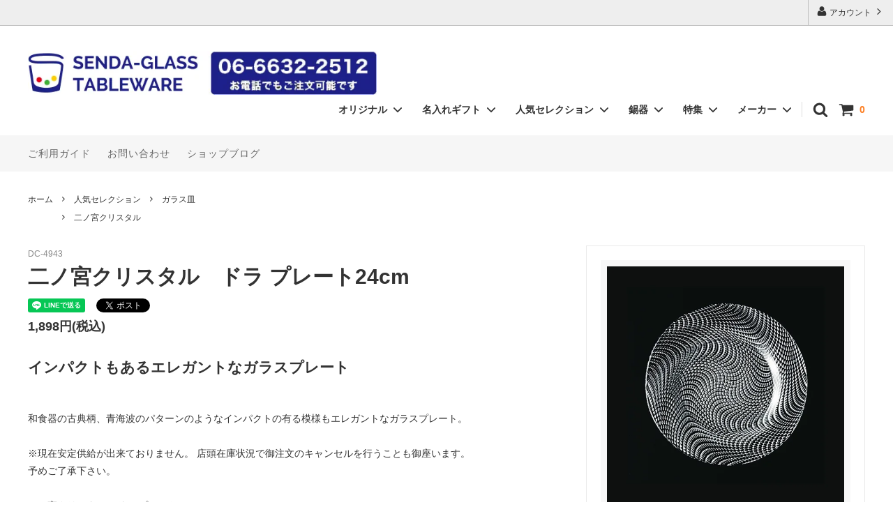

--- FILE ---
content_type: text/html; charset=EUC-JP
request_url: https://www.senda-irodori.com/?pid=167765160
body_size: 18928
content:
<!DOCTYPE html PUBLIC "-//W3C//DTD XHTML 1.0 Transitional//EN" "http://www.w3.org/TR/xhtml1/DTD/xhtml1-transitional.dtd">
<html xmlns:og="http://ogp.me/ns#" xmlns:fb="http://www.facebook.com/2008/fbml" xmlns:mixi="http://mixi-platform.com/ns#" xmlns="http://www.w3.org/1999/xhtml" xml:lang="ja" lang="ja" dir="ltr">
<head>
<meta http-equiv="content-type" content="text/html; charset=euc-jp" />
<meta http-equiv="X-UA-Compatible" content="IE=edge,chrome=1" />
<title>二ノ宮クリスタル　ドラ プレート24cm</title>
<meta name="Keywords" content="二ノ宮クリスタル,ドラ,プレート,24cm,モダン,ガラスプレート,デザート,パスタ,前菜" />
<meta name="Description" content="二ノ宮クリスタル　ドラ プレート24cm" />
<meta name="Author" content="" />
<meta name="Copyright" content="千田硝子食器株式会社" />
<meta http-equiv="content-style-type" content="text/css" />
<meta http-equiv="content-script-type" content="text/javascript" />
<link rel="stylesheet" href="https://img11.shop-pro.jp/PA01059/262/css/26/index.css?cmsp_timestamp=20250926170012" type="text/css" />
<link rel="stylesheet" href="https://img11.shop-pro.jp/PA01059/262/css/26/product.css?cmsp_timestamp=20250926170012" type="text/css" />

<link rel="alternate" type="application/rss+xml" title="rss" href="https://www.senda-irodori.com/?mode=rss" />
<link rel="alternate" media="handheld" type="text/html" href="https://www.senda-irodori.com/?prid=167765160" />
<link rel="shortcut icon" href="https://img11.shop-pro.jp/PA01059/262/favicon.ico?cmsp_timestamp=20240522140925" />
<script type="text/javascript" src="//ajax.googleapis.com/ajax/libs/jquery/1.11.0/jquery.min.js" ></script>
<meta property="og:title" content="二ノ宮クリスタル　ドラ プレート24cm" />
<meta property="og:description" content="二ノ宮クリスタル　ドラ プレート24cm" />
<meta property="og:url" content="https://www.senda-irodori.com?pid=167765160" />
<meta property="og:site_name" content="グラス・バーグッズなら道具屋筋商店街の千田硝子食器株式会社｜大阪・なんば" />
<meta property="og:image" content="https://img11.shop-pro.jp/PA01059/262/product/167765160.jpg?cmsp_timestamp=20220417165059"/>
<meta property="og:type" content="product" />
<meta property="product:price:amount" content="1898" />
<meta property="product:price:currency" content="JPY" />
<meta property="product:product_link" content="https://www.senda-irodori.com?pid=167765160" />
<!-- Google Tag Manager -->
<script>(function(w,d,s,l,i){w[l]=w[l]||[];w[l].push({'gtm.start':
new Date().getTime(),event:'gtm.js'});var f=d.getElementsByTagName(s)[0],
j=d.createElement(s),dl=l!='dataLayer'?'&l='+l:'';j.async=true;j.src=
'https://www.googletagmanager.com/gtm.js?id='+i+dl;f.parentNode.insertBefore(j,f);
})(window,document,'script','dataLayer','GTM-K7XV9Z8');</script>
<!-- End Google Tag Manager -->
<meta name="p:domain_verify" content="021e703d2be3e1782bbece3dcecebde3">
<meta name="facebook-domain-verification" content="7vyq68qh05hm74v33o3tz4u1gfytqn" />
<meta name="google-site-verification" content="87svgyDsFXtkVxvtustceckDYByQ75GQJwO_jtxvlfM" />
<meta name="google-site-verification" content="6bpbJEURdF0l7FgIjktRMFbJR3FYJHFARjFB_7MqHA4" />
<script>
  var Colorme = {"page":"product","shop":{"account_id":"PA01059262","title":"\u30b0\u30e9\u30b9\u30fb\u30d0\u30fc\u30b0\u30c3\u30ba\u306a\u3089\u9053\u5177\u5c4b\u7b4b\u5546\u5e97\u8857\u306e\u5343\u7530\u785d\u5b50\u98df\u5668\u682a\u5f0f\u4f1a\u793e\uff5c\u5927\u962a\u30fb\u306a\u3093\u3070"},"basket":{"total_price":0,"items":[]},"customer":{"id":null},"inventory_control":"none","product":{"shop_uid":"PA01059262","id":167765160,"name":"\u4e8c\u30ce\u5bae\u30af\u30ea\u30b9\u30bf\u30eb\u3000\u30c9\u30e9 \u30d7\u30ec\u30fc\u30c824cm","model_number":"DC-4943","stock_num":null,"sales_price":1898,"sales_price_including_tax":1898,"variants":[],"category":{"id_big":2673834,"id_small":10},"groups":[{"id":1764930}],"members_price":1650,"members_price_including_tax":1650}};

  (function() {
    function insertScriptTags() {
      var scriptTagDetails = [{"src":"https:\/\/free-shipping-notifier-assets.colorme.app\/shop.js","integrity":null}];
      var entry = document.getElementsByTagName('script')[0];

      scriptTagDetails.forEach(function(tagDetail) {
        var script = document.createElement('script');

        script.type = 'text/javascript';
        script.src = tagDetail.src;
        script.async = true;

        if( tagDetail.integrity ) {
          script.integrity = tagDetail.integrity;
          script.setAttribute('crossorigin', 'anonymous');
        }

        entry.parentNode.insertBefore(script, entry);
      })
    }

    window.addEventListener('load', insertScriptTags, false);
  })();
</script><script>
  var Colorme = {"page":"product","shop":{"account_id":"PA01059262","title":"\u30b0\u30e9\u30b9\u30fb\u30d0\u30fc\u30b0\u30c3\u30ba\u306a\u3089\u9053\u5177\u5c4b\u7b4b\u5546\u5e97\u8857\u306e\u5343\u7530\u785d\u5b50\u98df\u5668\u682a\u5f0f\u4f1a\u793e\uff5c\u5927\u962a\u30fb\u306a\u3093\u3070"},"basket":{"total_price":0,"items":[]},"customer":{"id":null},"inventory_control":"none","product":{"shop_uid":"PA01059262","id":167765160,"name":"\u4e8c\u30ce\u5bae\u30af\u30ea\u30b9\u30bf\u30eb\u3000\u30c9\u30e9 \u30d7\u30ec\u30fc\u30c824cm","model_number":"DC-4943","stock_num":null,"sales_price":1898,"sales_price_including_tax":1898,"variants":[],"category":{"id_big":2673834,"id_small":10},"groups":[{"id":1764930}],"members_price":1650,"members_price_including_tax":1650}};

  (function() {
    function insertFastScriptTags() {
      var scriptTagDetails = [{"src":"https:\/\/custom-options-assets.colorme.app\/custom-options-es5.js","integrity":null}];
      var entry = document.getElementsByTagName('script')[0];

      scriptTagDetails.forEach(function(tagDetail) {
        var script = document.createElement('script');

        script.type = 'text/javascript';
        script.src = tagDetail.src;
        script.async = true;

        if( tagDetail.integrity ) {
          script.integrity = tagDetail.integrity;
          script.setAttribute('crossorigin', 'anonymous');
        }

        entry.parentNode.insertBefore(script, entry);
      })
    }

    window.addEventListener('DOMContentLoaded', insertFastScriptTags, false);
  })();
</script>
<script async src="https://zen.one/analytics.js"></script>
</head>
<body>
<meta name="colorme-acc-payload" content="?st=1&pt=10029&ut=167765160&at=PA01059262&v=20260126011022&re=&cn=9421a0e8dbd1770a7423fdd0fe63a92b" width="1" height="1" alt="" /><script>!function(){"use strict";Array.prototype.slice.call(document.getElementsByTagName("script")).filter((function(t){return t.src&&t.src.match(new RegExp("dist/acc-track.js$"))})).forEach((function(t){return document.body.removeChild(t)})),function t(c){var r=arguments.length>1&&void 0!==arguments[1]?arguments[1]:0;if(!(r>=c.length)){var e=document.createElement("script");e.onerror=function(){return t(c,r+1)},e.src="https://"+c[r]+"/dist/acc-track.js?rev=3",document.body.appendChild(e)}}(["acclog001.shop-pro.jp","acclog002.shop-pro.jp"])}();</script>



<noscript><iframe src="https://www.googletagmanager.com/ns.html?id=GTM-K7XV9Z8"
height="0" width="0" style="display:none;visibility:hidden"></iframe></noscript>


<script>
  // headタグの中にviewportのmetaタグを入れる
  (function () {
    var viewport = document.createElement('meta');
    viewport.setAttribute('name', 'viewport');
    viewport.setAttribute('content', 'width=device-width, initial-scale=1.0, maximum-scale=1.0, user-scalable=no');
    document.getElementsByTagName('head')[0].appendChild(viewport);
  }());
</script>

<div class="cart_in_modal__bg show_while_cart_in_connecting spinner" style="display: none;"></div>
<link href="https://fonts.googleapis.com/css?family=Montserrat:400,600" rel="stylesheet">
<input type="checkbox" class="state-drawer-nav" id="view-drawer-nav">
<input type="checkbox" class="state-search-form" id="view-search-form">
<label for="view-search-form" aria-label="検索フォームを閉じる" class="close-search-form c-overlay">
  <svg class="c-overlay__icon" role="img" aria-hidden="true"><use xlink:href="#close"></use></svg>
</label>
<label for="view-drawer-nav" aria-label="メニューを閉じる" class="close-drawer-nav c-overlay">
  <svg class="c-overlay__icon" role="img" aria-hidden="true"><use xlink:href="#close"></use></svg>
</label>

<div id="pagetop" class="p-body" ontouchstart="">
  <div class="p-header">
    <div class="js-fix-height"></div>
    <div id="js-fixed-header" class="p-fixed-header">
      <div class="p-header__bar">
        <ul class="p-header__user-nav">
                    <li>
            <a href="https://www.senda-irodori.com/?mode=myaccount">
              <svg role="img" aria-hidden="true"><use xlink:href="#user"></use></svg>
              アカウント
              <svg role="img" aria-hidden="true"><use xlink:href="#angle-right"></use></svg>
            </a>
          </li>
        </ul>
        
      </div>
      <div class="p-global-header">
        <div class="p-layout-container">
          <a href="./" class="p-global-header__logo p-global-header__logo--image js-header-logo">
            <img src="https://img11.shop-pro.jp/PA01059/262/PA01059262.jpg?cmsp_timestamp=20240522140925" alt="グラス・バーグッズなら道具屋筋商店街の千田硝子食器株式会社｜大阪・なんば" />
          </a>
          <a href="./" class="p-global-header__home">
            <svg class="p-global-header__icon" role="img" aria-hidden="true"><use xlink:href="#home"></use></svg>
            ホーム
          </a>
          <div class="p-global-nav">
                        <a href="https://www.senda-irodori.com/cart/proxy/basket?shop_id=PA01059262&shop_domain=senda-irodori.com" class="p-global-header__cart">
              <span class="p-global-header__cart-icon">
                <svg class="p-global-header__icon" role="img" aria-hidden="true" aria-label="カート"><use xlink:href="#shopping-cart"></use></svg>
              </span>
              <span class="p-global-header__cart-count">
                0
              </span>
            </a>
                        <label for="view-search-form" class="p-global-header__search open-search-form">
              <svg class="p-global-header__icon" role="img" aria-hidden="true"><use xlink:href="#search"></use></svg>
            </label>
						
				
<div class="header_nav_category_box">		
 <dl class="p-global-nav__unit js-global-nav-list">
	<dt class="p-global-nav__heading">
			オリジナル
		<svg class="p-global-header__icon" role="img" aria-hidden="true"><use xlink:href="#angle-down"></use></svg>
	</dt>
	<dd class="p-global-nav__body">
		<div class="p-global-nav__body-inner">
			<ul class="p-global-nav__list">
					<li><a href="https://www.senda-irodori.com/?mode=cate&cbid=2675360&csid=0">冷香</a></li>
					<li><a href="https://www.senda-irodori.com/?mode=cate&cbid=2817640&csid=0">環 -tamaki-</a></li>
					<li><a href="https://www.senda-irodori.com/?mode=cate&cbid=2947266&csid=0">月食 -gesshoku-</a></li>
					<li><a href="https://www.senda-irodori.com/?mode=cate&cbid=2573155&csid=0">福結</a></li>
					<li><a href="https://www.senda-irodori.com/?mode=cate&cbid=2424241&csid=0">千彩</a></li>
					<li><a href="https://www.senda-irodori.com/?mode=cate&cbid=2673834&csid=12">堺孝行コラボ包丁</a></li>
			</ul>
		</div>
	</dd>
</dl>

	<dl class="p-global-nav__unit js-global-nav-list">
		<dt class="p-global-nav__heading">
			名入れギフト
			<svg class="p-global-header__icon" role="img" aria-hidden="true"><use xlink:href="#angle-down"></use></svg>
		</dt>
		
		<dd class="p-global-nav__body">
			<div class="p-global-nav__body-inner">
				<ul class="p-global-nav__list">
											<li><a href="https://www.senda-irodori.com/?mode=cate&cbid=2612520&csid=1">《名入れ》ステンレスタンブラー</a></li>
					  						<li><a href="https://www.senda-irodori.com/?mode=cate&cbid=2612520&csid=8">《名入れ》錫器</a></li>
					  						<li><a href="https://www.senda-irodori.com/?mode=cate&cbid=2612520&csid=2">《名入れ》切子</a></li>
					  						<li><a href="https://www.senda-irodori.com/?mode=cate&cbid=2612520&csid=9">《名入れギフト》各種グラス</a></li>
					  				</ul>
			</div>
		</dd>
	</dl>
	<dl class="p-global-nav__unit js-global-nav-list">
		<dt class="p-global-nav__heading">
			人気セレクション
			<svg class="p-global-header__icon" role="img" aria-hidden="true"><use xlink:href="#angle-down"></use></svg>
		</dt>
		
		<dd class="p-global-nav__body">
			<div class="p-global-nav__body-inner">
				<ul class="p-global-nav__list">
											<li><a href="https://www.senda-irodori.com/?mode=cate&cbid=2673834&csid=10">ガラス皿</a></li>
					  						<li><a href="https://www.senda-irodori.com/?mode=cate&cbid=2673834&csid=1">皿</a></li>
					  						<li><a href="https://www.senda-irodori.com/?mode=cate&cbid=2673834&csid=13">小皿・小鉢</a></li>
					  						<li><a href="https://www.senda-irodori.com/?mode=cate&cbid=2673834&csid=2">タンブラー</a></li>
					  						<li><a href="https://www.senda-irodori.com/?mode=cate&cbid=2673834&csid=8">ビアグラス</a></li>
					  						<li><a href="https://www.senda-irodori.com/?mode=cate&cbid=2673834&csid=7">ロックグラス</a></li>
					  						<li><a href="https://www.senda-irodori.com/?mode=cate&cbid=2673834&csid=6">ワイングラス</a></li>
					  						<li><a href="https://www.senda-irodori.com/?mode=cate&cbid=2673834&csid=11">切子</a></li>
					  						<li><a href="https://www.senda-irodori.com/?mode=cate&cbid=2673834&csid=4">酒器</a></li>
					  						<li><a href="https://www.senda-irodori.com/?mode=cate&cbid=2673834&csid=12">包丁</a></li>
					  						<li><a href="https://www.senda-irodori.com/?mode=cate&cbid=2673834&csid=5">バーグッズ</a></li>
					  						<li><a href="https://www.senda-irodori.com/?mode=cate&cbid=2673834&csid=9">ランチョンマット</a></li>
					  				</ul>
			</div>
		</dd>
	</dl>
	<dl class="p-global-nav__unit js-global-nav-list">
		<dt class="p-global-nav__heading">
			錫器
			<svg class="p-global-header__icon" role="img" aria-hidden="true"><use xlink:href="#angle-down"></use></svg>
		</dt>
		
		<dd class="p-global-nav__body">
			<div class="p-global-nav__body-inner">
				<ul class="p-global-nav__list">
											<li><a href="https://www.senda-irodori.com/?mode=cate&cbid=1800490&csid=1">タンブラー・ビアジョッキ（錫）</a></li>
					  						<li><a href="https://www.senda-irodori.com/?mode=cate&cbid=1800490&csid=5">千呂利・徳利・タンポ（錫）</a></li>
					  						<li><a href="https://www.senda-irodori.com/?mode=cate&cbid=1800490&csid=2">盃・猪口（錫）</a></li>
					  						<li><a href="https://www.senda-irodori.com/?mode=cate&cbid=1800490&csid=3">酒器セット（錫）</a></li>
					  						<li><a href="https://www.senda-irodori.com/?mode=cate&cbid=1800490&csid=4">茶壺・茶筒（錫）</a></li>
					  						<li><a href="https://www.senda-irodori.com/?mode=cate&cbid=1800490&csid=7">花瓶（錫）</a></li>
					  				</ul>
			</div>
		</dd>
	</dl>
						
<dl class="p-global-nav__unit js-global-nav-list">
	<dt class="p-global-nav__heading">
			特集
		<svg class="p-global-header__icon" role="img" aria-hidden="true"><use xlink:href="#angle-down"></use></svg>
	</dt>

	<dd class="p-global-nav__body">
		<div class="p-global-nav__body-inner">
			<ul class="p-global-nav__list">
					<li><a href="https://senda-glass.com/category/%e9%a3%b2%e9%a3%9f%e5%ba%97%e3%81%95%e3%82%93%e5%bf%9c%e6%8f%b4%ef%bc%81/" target="_blank">飲食店さん応援企画</a></li>
			</ul>
		</div>
	</dd>
</dl>

	<dl class="p-global-nav__unit js-global-nav-list">
		<dt class="p-global-nav__heading">
			メーカー
			<svg class="p-global-header__icon" role="img" aria-hidden="true"><use xlink:href="#angle-down"></use></svg>
		</dt>
		<dd class="p-global-nav__body">
			<div class="p-global-nav__body-inner">
				<ul class="p-global-nav__list">
											<li>
							<a href="https://www.senda-irodori.com/?mode=grp&gid=1764889">アデリア</a>
						</li>
											<li>
							<a href="https://www.senda-irodori.com/?mode=grp&gid=1738818">大阪錫器</a>
						</li>
											<li>
							<a href="https://www.senda-irodori.com/?mode=grp&gid=1738817">東洋佐々木ガラス</a>
						</li>
											<li>
							<a href="https://www.senda-irodori.com/?mode=grp&gid=1764930">二ノ宮クリスタル</a>
						</li>
											<li>
							<a href="https://www.senda-irodori.com/?mode=grp&gid=1764932">木村硝子店</a>
						</li>
											<li>
							<a href="https://www.senda-irodori.com/?mode=grp&gid=1738819">カネスズ</a>
						</li>
											<li>
							<a href="https://www.senda-irodori.com/?mode=grp&gid=1764909">光洋陶器（KOYO）</a>
						</li>
											<li>
							<a href="https://www.senda-irodori.com/?mode=grp&gid=2473408">日比野陶器（HIBINO）</a>
						</li>
											<li>
							<a href="https://www.senda-irodori.com/?mode=grp&gid=2838701">ミヤザキ食器</a>
						</li>
											<li>
							<a href="https://www.senda-irodori.com/?mode=grp&gid=2041818">カガミクリスタル</a>
						</li>
											<li>
							<a href="https://www.senda-irodori.com/?mode=grp&gid=1764911">シュピゲラウ</a>
						</li>
											<li>
							<a href="https://www.senda-irodori.com/?mode=grp&gid=1764912">ショット・ツヴィーゼル</a>
						</li>
											<li>
							<a href="https://www.senda-irodori.com/?mode=grp&gid=1764915">ナルミ</a>
						</li>
											<li>
							<a href="https://www.senda-irodori.com/?mode=grp&gid=1764916">ニッコー</a>
						</li>
											<li>
							<a href="https://www.senda-irodori.com/?mode=grp&gid=1764918">ノリタケ</a>
						</li>
											<li>
							<a href="https://www.senda-irodori.com/?mode=grp&gid=1764919">ハリオ</a>
						</li>
											<li>
							<a href="https://www.senda-irodori.com/?mode=grp&gid=1764907">カリタ</a>
						</li>
											<li>
							<a href="https://www.senda-irodori.com/?mode=grp&gid=1764925">ユキワ</a>
						</li>
											<li>
							<a href="https://www.senda-irodori.com/?mode=grp&gid=2939362">カンダ</a>
						</li>
											<li>
							<a href="https://www.senda-irodori.com/?mode=grp&gid=2717853">トーダイ</a>
						</li>
											<li>
							<a href="https://www.senda-irodori.com/?mode=grp&gid=1764927">吉谷硝子</a>
						</li>
									</ul>
			</div>
		</dd>
	</dl>
	
</div>
	

						
						
						
                      </div>
        </div>

      </div>
    </div>
    <div class="p-sub-header">
      <div class="p-layout-container">
        <ul class="p-sub-header__content-nav">
          <li>
            <a href="https://www.senda-irodori.com/?mode=sk">ご利用ガイド</a>
          </li>
          <li>
            <a href="https://senda-glass.shop-pro.jp/customer/inquiries/new">
              お問い合わせ
            </a>
          </li>
                    <li>
            <a href="https://senda-glass.com/2020/">ショップブログ</a>
          </li>
                 
        </ul>
              </div>

    </div>
  </div>
  <div id="js-sp-header" class="sp-global-header">
    <label for="view-drawer-nav" class="sp-global-header__unit open-drawer-nav">
      <svg class="p-global-header__icon" role="img" aria-hidden="true"><use xlink:href="#bars"></use></svg>
      メニュー
    </label>
    <label for="view-search-form" class="sp-global-header__unit open-search-form">
      <svg class="p-global-header__icon" role="img" aria-hidden="true"><use xlink:href="#search"></use></svg>
      検索
    </label>
        <a href="https://www.senda-irodori.com/cart/proxy/basket?shop_id=PA01059262&shop_domain=senda-irodori.com" class="sp-global-header__unit">
      <span class="p-global-header__cart-icon">
        <svg class="p-global-header__icon" role="img" aria-hidden="true"><use xlink:href="#shopping-cart"></use></svg>
      </span>
      カート
    </a>
      </div>

  <div class="p-drawer-nav">
    <ul class="p-drawer__list">
      <li>
        <label for="view-drawer-nav" aria-label="メニューを閉じる" class="c-sp-list c-sp-list--close-menu">
          <span class="c-sp-list__value">
            メニューを閉じる
          </span>
        </label>
      </li>
      <li>
        <a href="./" class="c-sp-list">
          <span class="c-sp-list__mark">
            <svg class="c-sp-list__icon" role="img" aria-hidden="true"><use xlink:href="#home"></use></svg>
          </span>
          <span class="c-sp-list__value">
            ホーム
          </span>
          <span class="c-sp-list__nav-icon">
            <svg class="c-sp-list__icon" role="img" aria-hidden="true"><use xlink:href="#angle-right"></use></svg>
          </span>
        </a>
      </li>
    </ul>
    <div class="p-drawer__heading">
      ユーザー
    </div>
    <ul class="p-drawer__list">
            <li>
        <a href="https://www.senda-irodori.com/?mode=myaccount" class="c-sp-list">
          <span class="c-sp-list__value">
            アカウント
          </span>
          <span class="c-sp-list__nav-icon">
            <svg class="c-sp-list__icon" role="img" aria-hidden="true"><use xlink:href="#angle-right"></use></svg>
          </span>
        </a>
      </li>
    </ul>
        <div class="p-drawer__heading">
      絞り込む
    </div>
    		
		
		
		
		<dl class="p-drawer__list">
	<dt class="c-sp-list js-drawer-pulldown">
		<span class="c-sp-list__value">
			オリジナル
		</span>
		<span class="c-sp-list__nav-icon">
			<svg class="c-sp-list__icon--pulldown" role="img" aria-hidden="true"><use xlink:href="#angle-down"></use></svg>
		</span>
	</dt>

	<dd class="p-drawer__pulldown">
		<ul class="p-drawer__list">
				<li>
					<a href="https://www.senda-irodori.com/?mode=cate&cbid=2675360&csid=0"  class="c-sp-list">
						<span class="c-sp-list__value">冷香</span>
						<span class="c-sp-list__nav-icon"><svg class="c-sp-list__icon" role="img" aria-hidden="true"><use xlink:href="#angle-right"></use></svg></span>
					</a>
				</li>
			<li>
					<a href="https://www.senda-irodori.com/?mode=cate&cbid=2817640&csid=0"  class="c-sp-list">
						<span class="c-sp-list__value">環 -tamaki-</span>
						<span class="c-sp-list__nav-icon"><svg class="c-sp-list__icon" role="img" aria-hidden="true"><use xlink:href="#angle-right"></use></svg></span>
					</a>
				</li>
				<li>
					<a href="https://www.senda-irodori.com/?mode=cate&cbid=2947266&csid=0"  class="c-sp-list">
						<span class="c-sp-list__value">月食 -gesshoku-</span>
						<span class="c-sp-list__nav-icon"><svg class="c-sp-list__icon" role="img" aria-hidden="true"><use xlink:href="#angle-right"></use></svg></span>
					</a>
				</li>
				<li>
					<a href="https://www.senda-irodori.com/?mode=cate&cbid=2573155&csid=0"  class="c-sp-list">
						<span class="c-sp-list__value">福結</span>
						<span class="c-sp-list__nav-icon"><svg class="c-sp-list__icon" role="img" aria-hidden="true"><use xlink:href="#angle-right"></use></svg></span>
					</a>
				</li>
				<li>
					<a href="https://www.senda-irodori.com/?mode=cate&cbid=2424241&csid=0"  class="c-sp-list">
						<span class="c-sp-list__value">千彩</span>
						<span class="c-sp-list__nav-icon"><svg class="c-sp-list__icon" role="img" aria-hidden="true"><use xlink:href="#angle-right"></use></svg></span>
					</a>
				</li>
				<li>
					<a href="https://www.senda-irodori.com/?mode=cate&cbid=2673834&csid=12"  class="c-sp-list">
						<span class="c-sp-list__value">堺孝行コラボ包丁</span>
						<span class="c-sp-list__nav-icon"><svg class="c-sp-list__icon" role="img" aria-hidden="true"><use xlink:href="#angle-right"></use></svg></span>
					</a>
				</li>
		</ul>
	</dd>
</dl>
	<dl class="p-drawer__list">
		<dt class="c-sp-list js-drawer-pulldown">
			<span class="c-sp-list__value">名入れギフト</span>
			<span class="c-sp-list__nav-icon"><svg class="c-sp-list__icon--pulldown" role="img" aria-hidden="true"><use xlink:href="#angle-down"></use></svg></span>
		</dt>
		
		<dd class="p-drawer__pulldown">
			<ul class="p-drawer__list">
									<li>
						<a href="https://www.senda-irodori.com/?mode=cate&cbid=2612520&csid=1"  class="c-sp-list">
							<span class="c-sp-list__value">《名入れ》ステンレスタンブラー</span>
							<span class="c-sp-list__nav-icon"><svg class="c-sp-list__icon" role="img" aria-hidden="true"><use xlink:href="#angle-right"></use></svg></span>
						</a>
					</li>
				  					<li>
						<a href="https://www.senda-irodori.com/?mode=cate&cbid=2612520&csid=8"  class="c-sp-list">
							<span class="c-sp-list__value">《名入れ》錫器</span>
							<span class="c-sp-list__nav-icon"><svg class="c-sp-list__icon" role="img" aria-hidden="true"><use xlink:href="#angle-right"></use></svg></span>
						</a>
					</li>
				  					<li>
						<a href="https://www.senda-irodori.com/?mode=cate&cbid=2612520&csid=2"  class="c-sp-list">
							<span class="c-sp-list__value">《名入れ》切子</span>
							<span class="c-sp-list__nav-icon"><svg class="c-sp-list__icon" role="img" aria-hidden="true"><use xlink:href="#angle-right"></use></svg></span>
						</a>
					</li>
				  					<li>
						<a href="https://www.senda-irodori.com/?mode=cate&cbid=2612520&csid=9"  class="c-sp-list">
							<span class="c-sp-list__value">《名入れギフト》各種グラス</span>
							<span class="c-sp-list__nav-icon"><svg class="c-sp-list__icon" role="img" aria-hidden="true"><use xlink:href="#angle-right"></use></svg></span>
						</a>
					</li>
				  			</ul>
		</dd>
	</dl>
	<dl class="p-drawer__list">
		<dt class="c-sp-list js-drawer-pulldown">
			<span class="c-sp-list__value">人気セレクション</span>
			<span class="c-sp-list__nav-icon"><svg class="c-sp-list__icon--pulldown" role="img" aria-hidden="true"><use xlink:href="#angle-down"></use></svg></span>
		</dt>
		
		<dd class="p-drawer__pulldown">
			<ul class="p-drawer__list">
									<li>
						<a href="https://www.senda-irodori.com/?mode=cate&cbid=2673834&csid=10"  class="c-sp-list">
							<span class="c-sp-list__value">ガラス皿</span>
							<span class="c-sp-list__nav-icon"><svg class="c-sp-list__icon" role="img" aria-hidden="true"><use xlink:href="#angle-right"></use></svg></span>
						</a>
					</li>
				  					<li>
						<a href="https://www.senda-irodori.com/?mode=cate&cbid=2673834&csid=1"  class="c-sp-list">
							<span class="c-sp-list__value">皿</span>
							<span class="c-sp-list__nav-icon"><svg class="c-sp-list__icon" role="img" aria-hidden="true"><use xlink:href="#angle-right"></use></svg></span>
						</a>
					</li>
				  					<li>
						<a href="https://www.senda-irodori.com/?mode=cate&cbid=2673834&csid=13"  class="c-sp-list">
							<span class="c-sp-list__value">小皿・小鉢</span>
							<span class="c-sp-list__nav-icon"><svg class="c-sp-list__icon" role="img" aria-hidden="true"><use xlink:href="#angle-right"></use></svg></span>
						</a>
					</li>
				  					<li>
						<a href="https://www.senda-irodori.com/?mode=cate&cbid=2673834&csid=2"  class="c-sp-list">
							<span class="c-sp-list__value">タンブラー</span>
							<span class="c-sp-list__nav-icon"><svg class="c-sp-list__icon" role="img" aria-hidden="true"><use xlink:href="#angle-right"></use></svg></span>
						</a>
					</li>
				  					<li>
						<a href="https://www.senda-irodori.com/?mode=cate&cbid=2673834&csid=8"  class="c-sp-list">
							<span class="c-sp-list__value">ビアグラス</span>
							<span class="c-sp-list__nav-icon"><svg class="c-sp-list__icon" role="img" aria-hidden="true"><use xlink:href="#angle-right"></use></svg></span>
						</a>
					</li>
				  					<li>
						<a href="https://www.senda-irodori.com/?mode=cate&cbid=2673834&csid=7"  class="c-sp-list">
							<span class="c-sp-list__value">ロックグラス</span>
							<span class="c-sp-list__nav-icon"><svg class="c-sp-list__icon" role="img" aria-hidden="true"><use xlink:href="#angle-right"></use></svg></span>
						</a>
					</li>
				  					<li>
						<a href="https://www.senda-irodori.com/?mode=cate&cbid=2673834&csid=6"  class="c-sp-list">
							<span class="c-sp-list__value">ワイングラス</span>
							<span class="c-sp-list__nav-icon"><svg class="c-sp-list__icon" role="img" aria-hidden="true"><use xlink:href="#angle-right"></use></svg></span>
						</a>
					</li>
				  					<li>
						<a href="https://www.senda-irodori.com/?mode=cate&cbid=2673834&csid=11"  class="c-sp-list">
							<span class="c-sp-list__value">切子</span>
							<span class="c-sp-list__nav-icon"><svg class="c-sp-list__icon" role="img" aria-hidden="true"><use xlink:href="#angle-right"></use></svg></span>
						</a>
					</li>
				  					<li>
						<a href="https://www.senda-irodori.com/?mode=cate&cbid=2673834&csid=4"  class="c-sp-list">
							<span class="c-sp-list__value">酒器</span>
							<span class="c-sp-list__nav-icon"><svg class="c-sp-list__icon" role="img" aria-hidden="true"><use xlink:href="#angle-right"></use></svg></span>
						</a>
					</li>
				  					<li>
						<a href="https://www.senda-irodori.com/?mode=cate&cbid=2673834&csid=12"  class="c-sp-list">
							<span class="c-sp-list__value">包丁</span>
							<span class="c-sp-list__nav-icon"><svg class="c-sp-list__icon" role="img" aria-hidden="true"><use xlink:href="#angle-right"></use></svg></span>
						</a>
					</li>
				  					<li>
						<a href="https://www.senda-irodori.com/?mode=cate&cbid=2673834&csid=5"  class="c-sp-list">
							<span class="c-sp-list__value">バーグッズ</span>
							<span class="c-sp-list__nav-icon"><svg class="c-sp-list__icon" role="img" aria-hidden="true"><use xlink:href="#angle-right"></use></svg></span>
						</a>
					</li>
				  					<li>
						<a href="https://www.senda-irodori.com/?mode=cate&cbid=2673834&csid=9"  class="c-sp-list">
							<span class="c-sp-list__value">ランチョンマット</span>
							<span class="c-sp-list__nav-icon"><svg class="c-sp-list__icon" role="img" aria-hidden="true"><use xlink:href="#angle-right"></use></svg></span>
						</a>
					</li>
				  			</ul>
		</dd>
	</dl>
	<dl class="p-drawer__list">
		<dt class="c-sp-list js-drawer-pulldown">
			<span class="c-sp-list__value">錫器</span>
			<span class="c-sp-list__nav-icon"><svg class="c-sp-list__icon--pulldown" role="img" aria-hidden="true"><use xlink:href="#angle-down"></use></svg></span>
		</dt>
		
		<dd class="p-drawer__pulldown">
			<ul class="p-drawer__list">
									<li>
						<a href="https://www.senda-irodori.com/?mode=cate&cbid=1800490&csid=1"  class="c-sp-list">
							<span class="c-sp-list__value">タンブラー・ビアジョッキ（錫）</span>
							<span class="c-sp-list__nav-icon"><svg class="c-sp-list__icon" role="img" aria-hidden="true"><use xlink:href="#angle-right"></use></svg></span>
						</a>
					</li>
				  					<li>
						<a href="https://www.senda-irodori.com/?mode=cate&cbid=1800490&csid=5"  class="c-sp-list">
							<span class="c-sp-list__value">千呂利・徳利・タンポ（錫）</span>
							<span class="c-sp-list__nav-icon"><svg class="c-sp-list__icon" role="img" aria-hidden="true"><use xlink:href="#angle-right"></use></svg></span>
						</a>
					</li>
				  					<li>
						<a href="https://www.senda-irodori.com/?mode=cate&cbid=1800490&csid=2"  class="c-sp-list">
							<span class="c-sp-list__value">盃・猪口（錫）</span>
							<span class="c-sp-list__nav-icon"><svg class="c-sp-list__icon" role="img" aria-hidden="true"><use xlink:href="#angle-right"></use></svg></span>
						</a>
					</li>
				  					<li>
						<a href="https://www.senda-irodori.com/?mode=cate&cbid=1800490&csid=3"  class="c-sp-list">
							<span class="c-sp-list__value">酒器セット（錫）</span>
							<span class="c-sp-list__nav-icon"><svg class="c-sp-list__icon" role="img" aria-hidden="true"><use xlink:href="#angle-right"></use></svg></span>
						</a>
					</li>
				  					<li>
						<a href="https://www.senda-irodori.com/?mode=cate&cbid=1800490&csid=4"  class="c-sp-list">
							<span class="c-sp-list__value">茶壺・茶筒（錫）</span>
							<span class="c-sp-list__nav-icon"><svg class="c-sp-list__icon" role="img" aria-hidden="true"><use xlink:href="#angle-right"></use></svg></span>
						</a>
					</li>
				  					<li>
						<a href="https://www.senda-irodori.com/?mode=cate&cbid=1800490&csid=7"  class="c-sp-list">
							<span class="c-sp-list__value">花瓶（錫）</span>
							<span class="c-sp-list__nav-icon"><svg class="c-sp-list__icon" role="img" aria-hidden="true"><use xlink:href="#angle-right"></use></svg></span>
						</a>
					</li>
				  			</ul>
		</dd>
	</dl>
<dl class="p-drawer__list">
	<dt class="c-sp-list js-drawer-pulldown">
		<span class="c-sp-list__value">特集</span>
		<span class="c-sp-list__nav-icon"><svg class="c-sp-list__icon--pulldown" role="img" aria-hidden="true"><use xlink:href="#angle-down"></use></svg></span>
	</dt>

	<dd class="p-drawer__pulldown">
		<ul class="p-drawer__list">
				<li>
					<a href="https://senda-glass.com/2020/"  class="c-sp-list" target="_blank">
						<span class="c-sp-list__value">飲食店さん応援企画</span>
						<span class="c-sp-list__nav-icon"><svg class="c-sp-list__icon" role="img" aria-hidden="true"><use xlink:href="#angle-right"></use></svg></span>
					</a>
				</li>
		</ul>
	</dd>
</dl>

		
		
		
        <dl class="p-drawer__list">
      <dt class="c-sp-list js-drawer-pulldown">
        <span class="c-sp-list__value">
          メーカー
        </span>
        <span class="c-sp-list__nav-icon">
          <svg class="c-sp-list__icon--pulldown" role="img" aria-hidden="true"><use xlink:href="#angle-down"></use></svg>
        </span>
      </dt>
      <dd class="p-drawer__pulldown">
        <ul class="p-drawer__list">
                    <li>
            <a href="https://www.senda-irodori.com/?mode=grp&gid=1764889" class="c-sp-list">
              <span class="c-sp-list__value">
                アデリア
              </span>
              <span class="c-sp-list__nav-icon">
                <svg class="c-sp-list__icon" role="img" aria-hidden="true"><use xlink:href="#angle-right"></use></svg>
              </span>
            </a>
          </li>
                    <li>
            <a href="https://www.senda-irodori.com/?mode=grp&gid=1738818" class="c-sp-list">
              <span class="c-sp-list__value">
                大阪錫器
              </span>
              <span class="c-sp-list__nav-icon">
                <svg class="c-sp-list__icon" role="img" aria-hidden="true"><use xlink:href="#angle-right"></use></svg>
              </span>
            </a>
          </li>
                    <li>
            <a href="https://www.senda-irodori.com/?mode=grp&gid=1738817" class="c-sp-list">
              <span class="c-sp-list__value">
                東洋佐々木ガラス
              </span>
              <span class="c-sp-list__nav-icon">
                <svg class="c-sp-list__icon" role="img" aria-hidden="true"><use xlink:href="#angle-right"></use></svg>
              </span>
            </a>
          </li>
                    <li>
            <a href="https://www.senda-irodori.com/?mode=grp&gid=1764930" class="c-sp-list">
              <span class="c-sp-list__value">
                二ノ宮クリスタル
              </span>
              <span class="c-sp-list__nav-icon">
                <svg class="c-sp-list__icon" role="img" aria-hidden="true"><use xlink:href="#angle-right"></use></svg>
              </span>
            </a>
          </li>
                    <li>
            <a href="https://www.senda-irodori.com/?mode=grp&gid=1764932" class="c-sp-list">
              <span class="c-sp-list__value">
                木村硝子店
              </span>
              <span class="c-sp-list__nav-icon">
                <svg class="c-sp-list__icon" role="img" aria-hidden="true"><use xlink:href="#angle-right"></use></svg>
              </span>
            </a>
          </li>
                    <li>
            <a href="https://www.senda-irodori.com/?mode=grp&gid=1738819" class="c-sp-list">
              <span class="c-sp-list__value">
                カネスズ
              </span>
              <span class="c-sp-list__nav-icon">
                <svg class="c-sp-list__icon" role="img" aria-hidden="true"><use xlink:href="#angle-right"></use></svg>
              </span>
            </a>
          </li>
                    <li>
            <a href="https://www.senda-irodori.com/?mode=grp&gid=1764909" class="c-sp-list">
              <span class="c-sp-list__value">
                光洋陶器（KOYO）
              </span>
              <span class="c-sp-list__nav-icon">
                <svg class="c-sp-list__icon" role="img" aria-hidden="true"><use xlink:href="#angle-right"></use></svg>
              </span>
            </a>
          </li>
                    <li>
            <a href="https://www.senda-irodori.com/?mode=grp&gid=2473408" class="c-sp-list">
              <span class="c-sp-list__value">
                日比野陶器（HIBINO）
              </span>
              <span class="c-sp-list__nav-icon">
                <svg class="c-sp-list__icon" role="img" aria-hidden="true"><use xlink:href="#angle-right"></use></svg>
              </span>
            </a>
          </li>
                    <li>
            <a href="https://www.senda-irodori.com/?mode=grp&gid=2838701" class="c-sp-list">
              <span class="c-sp-list__value">
                ミヤザキ食器
              </span>
              <span class="c-sp-list__nav-icon">
                <svg class="c-sp-list__icon" role="img" aria-hidden="true"><use xlink:href="#angle-right"></use></svg>
              </span>
            </a>
          </li>
                    <li>
            <a href="https://www.senda-irodori.com/?mode=grp&gid=2041818" class="c-sp-list">
              <span class="c-sp-list__value">
                カガミクリスタル
              </span>
              <span class="c-sp-list__nav-icon">
                <svg class="c-sp-list__icon" role="img" aria-hidden="true"><use xlink:href="#angle-right"></use></svg>
              </span>
            </a>
          </li>
                    <li>
            <a href="https://www.senda-irodori.com/?mode=grp&gid=1764911" class="c-sp-list">
              <span class="c-sp-list__value">
                シュピゲラウ
              </span>
              <span class="c-sp-list__nav-icon">
                <svg class="c-sp-list__icon" role="img" aria-hidden="true"><use xlink:href="#angle-right"></use></svg>
              </span>
            </a>
          </li>
                    <li>
            <a href="https://www.senda-irodori.com/?mode=grp&gid=1764912" class="c-sp-list">
              <span class="c-sp-list__value">
                ショット・ツヴィーゼル
              </span>
              <span class="c-sp-list__nav-icon">
                <svg class="c-sp-list__icon" role="img" aria-hidden="true"><use xlink:href="#angle-right"></use></svg>
              </span>
            </a>
          </li>
                    <li>
            <a href="https://www.senda-irodori.com/?mode=grp&gid=1764915" class="c-sp-list">
              <span class="c-sp-list__value">
                ナルミ
              </span>
              <span class="c-sp-list__nav-icon">
                <svg class="c-sp-list__icon" role="img" aria-hidden="true"><use xlink:href="#angle-right"></use></svg>
              </span>
            </a>
          </li>
                    <li>
            <a href="https://www.senda-irodori.com/?mode=grp&gid=1764916" class="c-sp-list">
              <span class="c-sp-list__value">
                ニッコー
              </span>
              <span class="c-sp-list__nav-icon">
                <svg class="c-sp-list__icon" role="img" aria-hidden="true"><use xlink:href="#angle-right"></use></svg>
              </span>
            </a>
          </li>
                    <li>
            <a href="https://www.senda-irodori.com/?mode=grp&gid=1764918" class="c-sp-list">
              <span class="c-sp-list__value">
                ノリタケ
              </span>
              <span class="c-sp-list__nav-icon">
                <svg class="c-sp-list__icon" role="img" aria-hidden="true"><use xlink:href="#angle-right"></use></svg>
              </span>
            </a>
          </li>
                    <li>
            <a href="https://www.senda-irodori.com/?mode=grp&gid=1764919" class="c-sp-list">
              <span class="c-sp-list__value">
                ハリオ
              </span>
              <span class="c-sp-list__nav-icon">
                <svg class="c-sp-list__icon" role="img" aria-hidden="true"><use xlink:href="#angle-right"></use></svg>
              </span>
            </a>
          </li>
                    <li>
            <a href="https://www.senda-irodori.com/?mode=grp&gid=1764907" class="c-sp-list">
              <span class="c-sp-list__value">
                カリタ
              </span>
              <span class="c-sp-list__nav-icon">
                <svg class="c-sp-list__icon" role="img" aria-hidden="true"><use xlink:href="#angle-right"></use></svg>
              </span>
            </a>
          </li>
                    <li>
            <a href="https://www.senda-irodori.com/?mode=grp&gid=1764925" class="c-sp-list">
              <span class="c-sp-list__value">
                ユキワ
              </span>
              <span class="c-sp-list__nav-icon">
                <svg class="c-sp-list__icon" role="img" aria-hidden="true"><use xlink:href="#angle-right"></use></svg>
              </span>
            </a>
          </li>
                    <li>
            <a href="https://www.senda-irodori.com/?mode=grp&gid=2939362" class="c-sp-list">
              <span class="c-sp-list__value">
                カンダ
              </span>
              <span class="c-sp-list__nav-icon">
                <svg class="c-sp-list__icon" role="img" aria-hidden="true"><use xlink:href="#angle-right"></use></svg>
              </span>
            </a>
          </li>
                    <li>
            <a href="https://www.senda-irodori.com/?mode=grp&gid=2717853" class="c-sp-list">
              <span class="c-sp-list__value">
                トーダイ
              </span>
              <span class="c-sp-list__nav-icon">
                <svg class="c-sp-list__icon" role="img" aria-hidden="true"><use xlink:href="#angle-right"></use></svg>
              </span>
            </a>
          </li>
                    <li>
            <a href="https://www.senda-irodori.com/?mode=grp&gid=1764927" class="c-sp-list">
              <span class="c-sp-list__value">
                吉谷硝子
              </span>
              <span class="c-sp-list__nav-icon">
                <svg class="c-sp-list__icon" role="img" aria-hidden="true"><use xlink:href="#angle-right"></use></svg>
              </span>
            </a>
          </li>
                  </ul>
      </dd>
    </dl>
        <div class="p-drawer__heading">
      コンテンツ
    </div>
        <ul class="p-drawer__list">
      <li>
        <a href="https://www.senda-irodori.com/?mode=sk" class="c-sp-list">
          <span class="c-sp-list__value">
            ご利用ガイド
          </span>
          <span class="c-sp-list__nav-icon">
            <svg class="c-sp-list__icon" role="img" aria-hidden="true"><use xlink:href="#angle-right"></use></svg>
          </span>
        </a>
      </li>
      <li>
        <a href="https://senda-glass.shop-pro.jp/customer/inquiries/new" class="c-sp-list">
          <span class="c-sp-list__value">
            お問い合わせ
          </span>
          <span class="c-sp-list__nav-icon">
            <svg class="c-sp-list__icon" role="img" aria-hidden="true"><use xlink:href="#angle-right"></use></svg>
          </span>
        </a>
      </li>
            <li>
        <a href="https://senda-glass.com/2020/" class="c-sp-list">
          <span class="c-sp-list__value">
            ショップブログ
          </span>
          <span class="c-sp-list__nav-icon">
            <svg class="c-sp-list__icon" role="img" aria-hidden="true"><use xlink:href="#angle-right"></use></svg>
          </span>
        </a>
      </li>
        
    </ul>
  </div>


  <div class="p-page-content product">
        <div class="p-layout-container">
    <div class="c-topic-path">
    <ul class="c-topic-path__list">
      <li class="c-topic-path__item">
        <a href="./">ホーム</a>
      </li>
            <li class="c-topic-path__item">
        <svg role="img" aria-hidden="true"><use xlink:href="#angle-right"></use></svg>
        <a href="?mode=cate&cbid=2673834&csid=0">人気セレクション</a>
      </li>
                  <li class="c-topic-path__item">
        <svg role="img" aria-hidden="true"><use xlink:href="#angle-right"></use></svg>
        <a href="?mode=cate&cbid=2673834&csid=10">ガラス皿</a>
      </li>
          </ul>
        <ul class="c-topic-path__list">
      <li class="c-topic-path__item c-topic-path__item--hidden">
        <a href="./">ホーム</a>
      </li>
            <li class="c-topic-path__item">
        <svg role="img" aria-hidden="true"><use xlink:href="#angle-right"></use></svg>
        <a href="https://www.senda-irodori.com/?mode=grp&gid=1764930">
          二ノ宮クリスタル
        </a>
      </li>
          </ul>
      </div>

    <div class="cart_in_modal cart_modal__close" style="display: none;">
    <div class="cart_in_modal__outline not_bubbling">
      <label class="cart_modal__close cart_in_modal__close-icon">
      </label>
      <p class="cart_in_modal__heading">
        こちらの商品が<br class="sp-br">カートに入りました
      </p>
      <div class="cart_in_modal__detail">
                <div class="cart_in_modal__image-wrap">
          <img src="https://img11.shop-pro.jp/PA01059/262/product/167765160.jpg?cmsp_timestamp=20220417165059" alt="" class="cart_in_modal__image" />
        </div>
                <p class="cart_in_modal__name">
          二ノ宮クリスタル　ドラ プレート24cm
        </p>
      </div>
      <div class="cart_in_modal__button-wrap">
        <button class="cart_view_with_async cart_in_modal__button cart_in_modal__button--solid">かごの中身を見る</button>
        <p class="cart_modal__close cart_in_modal__text-link">ショッピングを続ける</p>
      </div>
    </div>
  </div>
  <div class="cart_in_error_modal cart_in_error__close" style="display: none;">
    <div class="cart_in_modal__outline not_bubbling">
      <label class="cart_in_error__close cart_in_modal__close-icon">
      </label>
      <p class="cart_in_error_message cart_in_error_modal__heading"></p>
      <div class="cart_in_modal__button-wrap">
        <button class="cart_in_error__close cart_in_modal__button cart_in_modal__button--solid">ショッピングを続ける</button>
      </div>
    </div>
  </div>
  
  <div class="p-product-wrap">
    <div class="p-product-heading js-product-fix">
      <div class="theiaStickySidebar">
                <div class="p-product-heading__unit">
                              <div class="p-large-image">
            <div class="p-large-image__image-wrap c-image-wrap">
              <div class="c-image-box js-thumbnail-set">
                                <img src="https://img11.shop-pro.jp/PA01059/262/product/167765160.jpg?cmsp_timestamp=20220417165059" alt="" class="c-image-box__image js-lazyload" />
                              </div>
            </div>
          </div>
                              
                              <div class="p-short-description">
            二ノ宮クリスタル　ドラ プレート24cm
          </div>
                            </div>
        
        <div id="cart-form" class="p-product-heading__unit">
          <div class="p-cart-form">
            <div class="p-cart-form__info">
              <div class="p-cart-form__name">
                二ノ宮クリスタル　ドラ プレート24cm
              </div>

                                          <div class="p-cart-form__price c-product-info__price">
                                1,898円(税込)
                
              </div>
                            
                                          <div class="p-cart-form__list-price">
                定価&nbsp;2,200円(税込)
              </div>
                            
                                          
                            <div class="p-product-fav-item">
                <button type="button"  data-favorite-button-selector="DOMSelector" data-product-id="167765160" data-added-class="is-added">
                  <svg role="img" aria-hidden="true"><use xlink:href="#heart"></use></svg>
                  お気に入り
                </button>
              </div>
              
                                          
                                                      </div>
                        <div class="p-cart-form__option bk_p-cart-form__option_orizinal">
                              <form name="product_form" method="post" action="https://www.senda-irodori.com/cart/proxy/basket/items/add">
                                                      
                                                      
                                                      
                                    <div class="c-form__unit">
                    <div class="c-form__unit-label c-form__unit-label--fix-margin">
                      購入数
                    </div>
                    <div class="c-form__unit-body">
                      <input type="text" name="product_num" value="1" class="c-input-text p-cart-form__add-cart-num" />
                      <div class="p-cart-form__add-num-wrap">
                        <a href="javascript:f_change_num2(document.product_form.product_num,'1',1,null);" class="p-cart-form__add-num p-cart-form__add-num--up">
                          <svg role="img" aria-hidden="true"><use xlink:href="#angle-up"></use></svg>
                        </a>
                        <a href="javascript:f_change_num2(document.product_form.product_num,'0',1,null);" class="p-cart-form__add-num p-cart-form__add-num--down">
                          <svg role="img" aria-hidden="true"><use xlink:href="#angle-down"></use></svg>
                        </a>
                      </div>
                      枚
                    </div>
                  </div>
                  
                  <div class="p-cart-form__button-wrap">
                                                            <div class="disable_cartin">
                      <button type="submit" class="p-cart-form__add-cart-button c-button c-button--solid">
                        <svg class="c-button__icon" role="img" aria-hidden="true"><use xlink:href="#shopping-cart"></use></svg>
                        カートに入れる
                      </button>
                    </div>
                                        <p class="p-cart-form__error-message stock_error"></p>
                                      </div>
                  <input type="hidden" name="user_hash" value="1b73d21dcfee271c814f0964f5360dee"><input type="hidden" name="members_hash" value="1b73d21dcfee271c814f0964f5360dee"><input type="hidden" name="shop_id" value="PA01059262"><input type="hidden" name="product_id" value="167765160"><input type="hidden" name="members_id" value=""><input type="hidden" name="back_url" value="https://www.senda-irodori.com/?pid=167765160"><input type="hidden" name="reference_token" value="dff23f6942864205ab47ea95077fd9ae"><input type="hidden" name="shop_domain" value="senda-irodori.com">
                </form>
              
            </div>
                        <ul class="p-cart-form__link-list">
              <li>
                <a href="https://www.senda-irodori.com/?mode=sk#return">返品について</a>
              </li>
              <li>
                <a href="https://www.senda-irodori.com/?mode=sk#info">特定商取引法に基づく表記</a>
              </li>
            </ul>
          </div>
        </div>
      </div>
    </div>


    <div class="p-product-body">
      <div class="p-product-body-inner">
                <div class="p-product-body__model">
          DC-4943
        </div>
        
        <div class="p-product-body__name">
          二ノ宮クリスタル　ドラ プレート24cm
        </div>

                <ul class="p-product-body__share-buttons">
          <li>
            <div class="line-it-button" data-ver="3"  data-type="share-a" data-lang="ja" data-color="default" data-size="small" data-count="false" style="display: none;"></div><script src="https://www.line-website.com/social-plugins/js/thirdparty/loader.min.js" async="async" defer="defer"></script>
          </li>
          <li>
            <a href="https://twitter.com/share" class="twitter-share-button" data-url="https://www.senda-irodori.com/?pid=167765160" data-text="" data-lang="ja" >ツイート</a>
<script charset="utf-8">!function(d,s,id){var js,fjs=d.getElementsByTagName(s)[0],p=/^http:/.test(d.location)?'http':'https';if(!d.getElementById(id)){js=d.createElement(s);js.id=id;js.src=p+'://platform.twitter.com/widgets.js';fjs.parentNode.insertBefore(js,fjs);}}(document, 'script', 'twitter-wjs');</script>
          </li>
          <li>
            
          </li>
        </ul>
        
        
                        <div class="p-product-body__price">
                    1,898円(税込)
          
        </div>
                
                        
                        <div class="p-product-body__description">
          <h2>インパクトもあるエレガントなガラスプレート</h2><br>

和食器の古典柄、青海波のパターンのようなインパクトの有る模様もエレガントなガラスプレート。<br><br>

※現在安定供給が出来ておりません。 店頭在庫状況で御注文のキャンセルを行うことも御座います。 <br>
予めご了承下さい。<br><br>

二ノ宮クリスタル　ドラ プレート24cm <br><br>

サイズ：φ24cm×高さ1.6cm<br>
素材：ソーダガラス<br>
生産国：トルコ<br><br>

ガラスプレート／ディナー／前菜／パスタ／デザート／イタリアン／フレンチ／レストラン／ホテル／おしゃれ／シンプル／高級感／モダン
        </div>
                
                        <div id="product-images" class="p-product-body__images">
          <ul class="p-product-images">
                        <li class="p-product-images__unit">
              <a href="https://img11.shop-pro.jp/PA01059/262/product/167765160.jpg?cmsp_timestamp=20220417165059" class="p-product-images__image-wrap c-image-wrap c-image-wrap--link js-open-modal" rel="product-gallery">
                <div class="c-image-box">
                  <img src="https://img11.shop-pro.jp/PA01059/262/product/167765160.jpg?cmsp_timestamp=20220417165059" class="c-image-box__image js-lazyload" />
                </div>
              </a>
            </li>
                                                                                                                                                                                                                                                                                                                                                                                                                                                                                                                                                                                                                                                                                                                                                                                                                                                                                                                                                                                                                                                                                                                                                                                                                                                          </ul>
        </div>
                
                <a href="#cart-form" class="p-product-body__linkto-cart c-button c-button--solid">
          この商品を購入する
        </a>
              </div>
    </div>

  </div>

  <div class="p-product-footer">
    <ul class="p-product-footer-nav">
      <li>
        <a href="https://senda-glass.shop-pro.jp/customer/products/167765160/inquiries/new">
          この商品について問い合わせる
          <svg class="c-icon" role="img" aria-hidden="true"><use xlink:href="#angle-right"></use></svg>
        </a>
      </li>
      <li>
        <a href="https://www.senda-irodori.com/?mode=cate&cbid=2673834&csid=10">
          買い物を続ける
          <svg class="c-icon" role="img" aria-hidden="true"><use xlink:href="#angle-right"></use></svg>
        </a>
      </li>
    </ul>
  </div>

  

    <script src="//img.shop-pro.jp/tmpl_js/83/ResizeSensor.min.js"></script>
  <script src="//img.shop-pro.jp/tmpl_js/83/theia-sticky-sidebar.min.js"></script>
  <script src="//img.shop-pro.jp/tmpl_js/83/swipebox/js/jquery.swipebox.min.js"></script>
  <link rel="stylesheet" href="//img.shop-pro.jp/tmpl_js/83/swipebox/css/swipebox.min.css">

  <script type="text/javascript">

  // サムネイルクリックで画像切り替え
  (function() {
		var marquee_text = $('marquee').text();
		console.log(marquee_text);
		$('marquee').parent().text(marquee_text);
		
		
		
    var setValue;
    var $thumbnails = $('.js-thumbnail-select');
    var $setTarget = $('.js-thumbnail-set');
    $thumbnails.on('click', function () {
      setValue = $(this).data('image-url');
      $thumbnails.removeClass('is-current');
      $setTarget.html('<img src="' + setValue + '" class="c-image-box__image" />');
      $(this).addClass('is-current');
    });
  })();

  // 商品画像クリックで画像をモーダル表示
  (function() {
    $('.js-open-modal').swipebox();
  })();

  // 右カラム追従
  (function() {
    $('.js-product-fix').theiaStickySidebar({
      additionalMarginTop: 120
    });
  })();

  // オプション表コンテンツの表示切り替え
  (function() {
    $('.js-view-option-info').on('click', function () {
      $('#js-option-info').toggleClass('is-hidden');
    });
  })();
</script>

</div>    

            
            
  </div>
  <div class="p-footer">
        <div class="p-shop-info">
      <div class="p-layout-container">
                        <div class="p-shop-info__calendar">
          <div class="p-calendar__table">
            <table class="tbl_calendar">
    <caption>2026年1月</caption>
    <tr>
        <th class="sun">日</th>
        <th>月</th>
        <th>火</th>
        <th>水</th>
        <th>木</th>
        <th>金</th>
        <th class="sat">土</th>
    </tr>
    <tr>
<td></td>
<td></td>
<td></td>
<td></td>
<td class="thu holiday" style="background-color: #fc0f0f;">1</td>
<td class="fri" style="background-color: #fc0f0f;">2</td>
<td class="sat" style="background-color: #fc0f0f;">3</td>
</tr>
<tr>
<td class="sun" style="background-color: #fc0f0f;">4</td>
<td class="mon" style="background-color: #fc0f0f;">5</td>
<td class="tue">6</td>
<td class="wed">7</td>
<td class="thu">8</td>
<td class="fri">9</td>
<td class="sat">10</td>
</tr>
<tr>
<td class="sun">11</td>
<td class="mon holiday">12</td>
<td class="tue">13</td>
<td class="wed">14</td>
<td class="thu">15</td>
<td class="fri">16</td>
<td class="sat">17</td>
</tr>
<tr>
<td class="sun">18</td>
<td class="mon">19</td>
<td class="tue">20</td>
<td class="wed">21</td>
<td class="thu">22</td>
<td class="fri">23</td>
<td class="sat">24</td>
</tr>
<tr>
<td class="sun">25</td>
<td class="mon">26</td>
<td class="tue">27</td>
<td class="wed">28</td>
<td class="thu">29</td>
<td class="fri">30</td>
<td class="sat">31</td>
</tr>
</table>
          </div>
                  </div>
        
      </div>
    </div>
        <div class="p-global-footer">
      <div class="p-layout-container">
        <div class="p-global-footer__group">
        
          <div class="p-global-footer__unit">
            <ul class="p-footer-nav">
              <li>
                <a href="./" class="c-sp-list">
                  <span class="p-footer-nav__text c-sp-list__value">
                    ホーム
                  </span>
                  <span class="c-sp-list__nav-icon">
                    <svg class="c-sp-list__icon" role="img" aria-hidden="true"><use xlink:href="#angle-right"></use></svg>
                  </span>
                </a>
              </li>
              <li>
                <a href="https://www.senda-irodori.com/?mode=sk#payment" class="c-sp-list">
                  <span class="p-footer-nav__text c-sp-list__value">
                    支払い方法について
                  </span>
                  <span class="c-sp-list__nav-icon">
                    <svg class="c-sp-list__icon" role="img" aria-hidden="true"><use xlink:href="#angle-right"></use></svg>
                  </span>
                </a>
              </li>
              <li>
                <a href="https://www.senda-irodori.com/?mode=sk" class="c-sp-list">
                  <span class="p-footer-nav__text c-sp-list__value">
                    配送方法について
                  </span>
                  <span class="c-sp-list__nav-icon">
                    <svg class="c-sp-list__icon" role="img" aria-hidden="true"><use xlink:href="#angle-right"></use></svg>
                  </span>
                </a>
              </li>
              <li>
                <a href="https://www.senda-irodori.com/?mode=sk#return" class="c-sp-list">
                  <span class="p-footer-nav__text c-sp-list__value">
                    返品について
                  </span>
                  <span class="c-sp-list__nav-icon">
                    <svg class="c-sp-list__icon" role="img" aria-hidden="true"><use xlink:href="#angle-right"></use></svg>
                  </span>
                </a>
              </li>
            </ul>
          </div>
          <div class="p-global-footer__unit">
            <ul class="p-footer-nav">
              <li>
                <a href="https://www.senda-irodori.com/?mode=myaccount" class="c-sp-list">
                  <span class="p-footer-nav__text c-sp-list__value">
                    アカウント
                  </span>
                  <span class="c-sp-list__nav-icon">
                    <svg class="c-sp-list__icon" role="img" aria-hidden="true"><use xlink:href="#angle-right"></use></svg>
                  </span>
                </a>
              </li>
                            <li>
                                <a href="https://www.senda-irodori.com/cart/proxy/basket?shop_id=PA01059262&shop_domain=senda-irodori.com" class="c-sp-list">
                  <span class="p-footer-nav__text c-sp-list__value">
                    カートを見る
                  </span>
                  <span class="c-sp-list__nav-icon">
                    <svg class="c-sp-list__icon" role="img" aria-hidden="true"><use xlink:href="#angle-right"></use></svg>
                  </span>
                </a>
                              </li>
              <li>
                <a href="https://senda-glass.shop-pro.jp/customer/inquiries/new" class="c-sp-list">
                  <span class="p-footer-nav__text c-sp-list__value">
                    お問い合わせ
                  </span>
                  <span class="c-sp-list__nav-icon">
                    <svg class="c-sp-list__icon" role="img" aria-hidden="true"><use xlink:href="#angle-right"></use></svg>
                  </span>
                </a>
              </li>
            </ul>
          </div>
        </div>
        <div class="p-global-footer__group p-global-footer__group--secondary">
                    <div class="p-global-footer__unit--half">
                        <img src="https://img11.shop-pro.jp/PA01059/262/qrcode.jpg?cmsp_timestamp=20240522140925" class="p-global-footer__qr-code u-visible--tablet" />
                                  </div>
                    <div class="p-global-footer__unit">
            <ul class="p-footer-nav p-footer-nav--secondary">
                            <li>
                <a href="https://senda-glass.com/2022">
                  ブログ
                </a>
              </li>
              
              <li>
                <a href="https://www.senda-irodori.com/?mode=rss">RSS</a> / <a href="https://www.senda-irodori.com/?mode=atom">ATOM</a>
              </li>
              <li>
                <a href="https://www.senda-irodori.com/?mode=sk#info">
                  特定商法取引法に基づく表記
                </a>
              </li>
              <li>
                <a href="https://www.senda-irodori.com/?mode=privacy">
                  プライバシーポリシー
                </a>
              </li>
            </ul>
          </div>
        </div>

      </div>
    </div>
    <div class="p-footer-guide u-visible--tablet">
      <div class="p-layout-container">
                <div class="p-footer-guide__unit">
          <h3 class="p-footer-guide__heading">配送・送料について</h3>
          <dl class="p-footer-guide__body">
                        <dt class="p-footer-guide__label">ヤマト運輸</dt>
            <dd class="p-footer-guide__content">
                            送料・消費税をお支払いいただいても、ご満足頂ける商品をご提供していきます。送料は、地域によって異なりますが、下記表をご参照下さい。<table border="1" bordercolor="#000000" width="300" cellspacing="0" cellpadding="5"><tr bgcolor="#CCCCCC"><td width="70%">地区</td><td width="30%">運賃</td></tr><tr><td>近畿</td><td align="right">1,045円</td></tr><tr><td>北海道</td><td align="right">2,200円</td></tr><tr><td>北東北</td><td align="right">1,540円</td></tr><tr><td>南東北</td><td align="right">1,540円</td></tr><tr><td>関東</td><td align="right">1,265円</td></tr><tr><td>中部</td><td align="right">1,265円</td></tr><tr><td>中国</td><td align="right">1,265円</td></tr><tr><td>四国</td><td align="right">1,265円</td></tr><tr><td>北九州</td><td align="right">1,265円</td></tr><tr><td>南九州</td><td align="right">1,265円</td></tr><tr><td>沖縄・離島</td><td align="right">4,070円</td></tr></table>
            </dd>
                      </dl>
        </div>
        
        <div class="p-footer-guide__unit">
          <h3 class="p-footer-guide__heading">返品について</h3>
          <dl class="p-footer-guide__body">
                        <dt class="p-footer-guide__label">不良品</dt>
            <dd class="p-footer-guide__content">
              ご返品後、良品と交換いたします。良品手配不可能な場合は代金を返済させていただきます。<br />
返品再送に掛かる費用は全て当社が負担
            </dd>
                                    <dt class="p-footer-guide__label">返品期限</dt>
            <dd class="p-footer-guide__content">
              原則として、お客様都合の返品はお受けできません。<br />
ただし、返品の対象が不良品、または誤配等の理由により注文商品と異なる商品を納品した場合のみ、商品到着後3日以内のご連絡に限り、お受け致します。
            </dd>
                                    <dt class="p-footer-guide__label">返品送料</dt>
            <dd class="p-footer-guide__content">
              不良品、誤配品の配送料は全て当社が負担致します。 
            </dd>
                      </dl>
        </div>

                <div class="p-footer-guide__unit">
          <h3 class="p-footer-guide__heading">支払い方法について</h3>
          <dl class="p-footer-guide__body">
                        <dt class="p-footer-guide__label">クレジットカード決済</dt>
            <dd class="p-footer-guide__content">
                                          <div class="p-footer-guide__image">
                <img class='payment_img' src='https://img.shop-pro.jp/common/card2.gif'><img class='payment_img' src='https://img.shop-pro.jp/common/card6.gif'><img class='payment_img' src='https://img.shop-pro.jp/common/card18.gif'><img class='payment_img' src='https://img.shop-pro.jp/common/card0.gif'><img class='payment_img' src='https://img.shop-pro.jp/common/card9.gif'>
              </div>
                            VISA/Master Card/Diners Club International/<br />
JCB/AMERICAN EXPRESSでのお支払いが可能です。<br />
SSL対応ですので、安心してご利用ください。
            </dd>
                        <dt class="p-footer-guide__label">Amazon Pay</dt>
            <dd class="p-footer-guide__content">
                                          Amazonのアカウントに登録された配送先や支払い方法を利用して決済できます。
            </dd>
                        <dt class="p-footer-guide__label">PayPay</dt>
            <dd class="p-footer-guide__content">
                                          
            </dd>
                        <dt class="p-footer-guide__label">銀行振込</dt>
            <dd class="p-footer-guide__content">
                                          銀行名：三菱UFJ銀行<br />
支店名：難波駅前支店<br />
口座種別：当座預金<br />
口座番号：9005476<br />
口座名義：センダガラスショッキ（カ<br />
<br />
<b><font color="#CC0000">※注文日より10日以内にご入金が確認できない場合、止むなくご注文をキャンセルさせていただきます。予めご容赦ください。</font></b><br />
<br />

            </dd>
                        <dt class="p-footer-guide__label">商品代引</dt>
            <dd class="p-footer-guide__content">
                                          ご購入金額11,000円以上で代引き手数料無料<br />
11,000円未満の場合は、手数料330円をお客様負担でお願いいたします<br />
<br />
<h3 class="bold">クレジットカード決済対応</h3><p>宅急便をお届けした際に、現金だけでなくクレジットカード、デビットカードもご利用できます。<br />
※電波状況が悪く決済ができない場合は、 代金引換でのお支払いに変更させていただきます。</p>
            </dd>
                      </dl>
        </div>
        
      </div>
    </div>
    <div class="p-footer-bottom">
      <div class="p-footer-bottom__copyright">
        Copyright (C) 2007-2018 senda glass tableware Co., Ltd. all rights reserved.
      </div>
      
      <div class="p-footer-bottom__pagetop">
        <a href="#pagetop">
          <svg role="img" aria-hidden="true"><use xlink:href="#angle-up"></use></svg>
        </a>
      </div>
    </div>
  </div>


  <div class="p-search-form">
    <form action="https://www.senda-irodori.com/" method="GET" class="p-search-form__body">
      <input type="hidden" name="mode" value="srh" />
      <div class="p-search-form__keyword-cell">
        <input type="text" name="keyword" placeholder="何かお探しですか？" class="p-search-form__keyword" />
      </div>
      <div class="p-search-form__button-cell">
        <button type="submit" class="p-search-form__button">
          <svg class="p-search-form__icon" role="img" aria-hidden="true" aria-label="検索"><use xlink:href="#search"></use></svg>
        </button>
      </div>
    </form>
  </div>

</div>
<script src="//img.shop-pro.jp/tmpl_js/83/jquery.lazyload.min.js"></script>
<script src="//img.shop-pro.jp/tmpl_js/83/headroom.min.js"></script>
<script src="//img.shop-pro.jp/tmpl_js/83/jQuery.headroom.js"></script>
<script>

  // breakpoint
  var breakpointPhone = 600 - 1,
  breakpointTablet = 600,
  breakpointPC = 960;

  // headroom.jsの処理
  function headroomPC() {
    var fixedHeaderHeight = $('#js-fixed-header').outerHeight();
    var startPos = fixedHeaderHeight + 100;
    $('.js-fix-height').css('padding-top', fixedHeaderHeight);
    $('#js-fixed-header').headroom({
      tolerance: {
        down : 2,
        up : 8
      },
      offset: startPos,
      classes: {
        pinned: 'is-fixed',
        unpinned: 'is-hidden',
        top: 'is-top',
        notTop: 'isnot-top'
      },
    });
  }
  (function () {
    if ($('.js-header-logo').size() === 0) {
      headroomPC();
    } else {
      var $logoImageCopy = $('<img>');
      $logoImageCopy.on('load', function() {
        headroomPC();
      });
      $logoImageCopy.attr('src', $('.js-header-logo img').attr('src'));
    }
    $(window).on('resize', function () {
      $('#js-fixed-header').headroom('destroy');
      headroomPC();
    });
  }());

  (function () {
    var spHeaderPos = $('#notTop').offsetTop;
    $('#js-sp-header').headroom({
      tolerance: {
        down : 2,
        up : 8
      },
      offset: spHeaderPos,
      classes: {
        unpinned : 'is-hidden',
        notTop: 'is-fixed'
      }
    });
  }());

  // lazyload.jsを実行
  (function () {
    $('.js-lazyload').lazyload();
  }());


  // ページ内リンク移動した際のスクロール処理
  (function () {
    $('a[href^=#]').on('click', function() {
      var href = $(this).attr('href');
      var target = $(href == '#' || href == '' ? 'html' : href);
      var targetPos = target.offset().top;
      var startPos = $(window).scrollTop();
      var endPos = targetPos;
      if (startPos > targetPos) {
        if ($(window).width() > breakpointPhone) {
          endPos -= 110;
        } else {
          endPos -= 60;
        }
      }
      $('body,html').animate({scrollTop:endPos}, 400, 'swing');
      return false;
    });
  }());

  // ヘッダーグローバル・ドロワーメニューの表示・非表示の処理
  (function () {
    var $globalNavElem = $('.js-global-nav-list');
    // ドロワーメニュー
    $('.js-drawer-pulldown').on('click', function () {
      $(this).next().toggleClass('is-opened');
    });
    // ヘッダーメニュー
    $globalNavElem.on('mouseenter', function () {
      $(this).addClass('is-opened');
    });
    $globalNavElem.on('mouseleave', function () {
      $(this).removeClass('is-opened');
    });
  }());

  // ドロワーメニューの状態変更（タブレットサイズ以上では非表示にする）
  (function () {
    var $stateCheckbox = $('#view-drawer-nav');
    $(window).on('resize', function () {
      if ($(window).width() > breakpointPhone) {
        $stateCheckbox.prop('checked', false);
      }
    });
  }());

  // 商品一覧のソートを切り替える
  (function () {
    $('.js-sort-switch').on('change', function () {
      location.href = $(this).val();
    });
  }());


  // もっと見るをクリックしたら、そのリスト内全ての商品を表示する
  (function () {
    $('.js-display-button').on('click', function () {
      var $clickedButtonUnit = $(this).parent();
      var $productList = $clickedButtonUnit.prev().children('.is-hidden');
      $productList.removeClass('is-hidden');
      $clickedButtonUnit.remove();
    });
  }());

</script>


<svg xmlns="http://www.w3.org/2000/svg" style="display:none"><symbol id="angle-double-left" viewBox="0 0 1792 1792"><path d="M1011 1376q0 13-10 23l-50 50q-10 10-23 10t-23-10L439 983q-10-10-10-23t10-23l466-466q10-10 23-10t23 10l50 50q10 10 10 23t-10 23L608 960l393 393q10 10 10 23zm384 0q0 13-10 23l-50 50q-10 10-23 10t-23-10L823 983q-10-10-10-23t10-23l466-466q10-10 23-10t23 10l50 50q10 10 10 23t-10 23L992 960l393 393q10 10 10 23z"/></symbol><symbol id="angle-double-right" viewBox="0 0 1792 1792"><path d="M979 960q0 13-10 23l-466 466q-10 10-23 10t-23-10l-50-50q-10-10-10-23t10-23l393-393-393-393q-10-10-10-23t10-23l50-50q10-10 23-10t23 10l466 466q10 10 10 23zm384 0q0 13-10 23l-466 466q-10 10-23 10t-23-10l-50-50q-10-10-10-23t10-23l393-393-393-393q-10-10-10-23t10-23l50-50q10-10 23-10t23 10l466 466q10 10 10 23z"/></symbol><symbol id="angle-down" viewBox="0 0 1792 1792"><path d="M1395 736q0 13-10 23l-466 466q-10 10-23 10t-23-10L407 759q-10-10-10-23t10-23l50-50q10-10 23-10t23 10l393 393 393-393q10-10 23-10t23 10l50 50q10 10 10 23z"/></symbol><symbol id="angle-left" viewBox="0 0 1792 1792"><path d="M1203 544q0 13-10 23L800 960l393 393q10 10 10 23t-10 23l-50 50q-10 10-23 10t-23-10L631 983q-10-10-10-23t10-23l466-466q10-10 23-10t23 10l50 50q10 10 10 23z"/></symbol><symbol id="angle-right" viewBox="0 0 1792 1792"><path d="M1171 960q0 13-10 23l-466 466q-10 10-23 10t-23-10l-50-50q-10-10-10-23t10-23l393-393-393-393q-10-10-10-23t10-23l50-50q10-10 23-10t23 10l466 466q10 10 10 23z"/></symbol><symbol id="angle-up" viewBox="0 0 1792 1792"><path d="M1395 1184q0 13-10 23l-50 50q-10 10-23 10t-23-10L896 864l-393 393q-10 10-23 10t-23-10l-50-50q-10-10-10-23t10-23l466-466q10-10 23-10t23 10l466 466q10 10 10 23z"/></symbol><symbol id="bars" viewBox="0 0 1792 1792"><path d="M1664 1344v128q0 26-19 45t-45 19H192q-26 0-45-19t-19-45v-128q0-26 19-45t45-19h1408q26 0 45 19t19 45zm0-512v128q0 26-19 45t-45 19H192q-26 0-45-19t-19-45V832q0-26 19-45t45-19h1408q26 0 45 19t19 45zm0-512v128q0 26-19 45t-45 19H192q-26 0-45-19t-19-45V320q0-26 19-45t45-19h1408q26 0 45 19t19 45z"/></symbol><symbol id="close" viewBox="0 0 1792 1792"><path d="M1490 1322q0 40-28 68l-136 136q-28 28-68 28t-68-28l-294-294-294 294q-28 28-68 28t-68-28l-136-136q-28-28-28-68t28-68l294-294-294-294q-28-28-28-68t28-68l136-136q28-28 68-28t68 28l294 294 294-294q28-28 68-28t68 28l136 136q28 28 28 68t-28 68l-294 294 294 294q28 28 28 68z"/></symbol><symbol id="envelope-o" viewBox="0 0 1792 1792"><path d="M1664 1504V736q-32 36-69 66-268 206-426 338-51 43-83 67t-86.5 48.5T897 1280h-2q-48 0-102.5-24.5T706 1207t-83-67q-158-132-426-338-37-30-69-66v768q0 13 9.5 22.5t22.5 9.5h1472q13 0 22.5-9.5t9.5-22.5zm0-1051v-24.5l-.5-13-3-12.5-5.5-9-9-7.5-14-2.5H160q-13 0-22.5 9.5T128 416q0 168 147 284 193 152 401 317 6 5 35 29.5t46 37.5 44.5 31.5T852 1143t43 9h2q20 0 43-9t50.5-27.5 44.5-31.5 46-37.5 35-29.5q208-165 401-317 54-43 100.5-115.5T1664 453zm128-37v1088q0 66-47 113t-113 47H160q-66 0-113-47T0 1504V416q0-66 47-113t113-47h1472q66 0 113 47t47 113z"/></symbol><symbol id="facebook" viewBox="0 0 1792 1792"><path d="M1343 12v264h-157q-86 0-116 36t-30 108v189h293l-39 296h-254v759H734V905H479V609h255V391q0-186 104-288.5T1115 0q147 0 228 12z"/></symbol><symbol id="google-plus" viewBox="0 0 1792 1792"><path d="M1181 913q0 208-87 370.5t-248 254-369 91.5q-149 0-285-58t-234-156-156-234-58-285 58-285 156-234 234-156 285-58q286 0 491 192L769 546Q652 433 477 433q-123 0-227.5 62T84 663.5 23 896t61 232.5T249.5 1297t227.5 62q83 0 152.5-23t114.5-57.5 78.5-78.5 49-83 21.5-74H477V791h692q12 63 12 122zm867-122v210h-209v209h-210v-209h-209V791h209V582h210v209h209z"/></symbol><symbol id="heart" viewBox="0 0 1792 1792"><path d="M896 1664q-26 0-44-18l-624-602q-10-8-27.5-26T145 952.5 77 855 23.5 734 0 596q0-220 127-344t351-124q62 0 126.5 21.5t120 58T820 276t76 68q36-36 76-68t95.5-68.5 120-58T1314 128q224 0 351 124t127 344q0 221-229 450l-623 600q-18 18-44 18z"/></symbol><symbol id="home" viewBox="0 0 1792 1792"><path d="M1472 992v480q0 26-19 45t-45 19h-384v-384H768v384H384q-26 0-45-19t-19-45V992q0-1 .5-3t.5-3l575-474 575 474q1 2 1 6zm223-69l-62 74q-8 9-21 11h-3q-13 0-21-7L896 424l-692 577q-12 8-24 7-13-2-21-11l-62-74q-8-10-7-23.5t11-21.5l719-599q32-26 76-26t76 26l244 204V288q0-14 9-23t23-9h192q14 0 23 9t9 23v408l219 182q10 8 11 21.5t-7 23.5z"/></symbol><symbol id="info-circle" viewBox="0 0 1792 1792"><path d="M1152 1376v-160q0-14-9-23t-23-9h-96V672q0-14-9-23t-23-9H672q-14 0-23 9t-9 23v160q0 14 9 23t23 9h96v320h-96q-14 0-23 9t-9 23v160q0 14 9 23t23 9h448q14 0 23-9t9-23zm-128-896V320q0-14-9-23t-23-9H800q-14 0-23 9t-9 23v160q0 14 9 23t23 9h192q14 0 23-9t9-23zm640 416q0 209-103 385.5T1281.5 1561 896 1664t-385.5-103T231 1281.5 128 896t103-385.5T510.5 231 896 128t385.5 103T1561 510.5 1664 896z"/></symbol><symbol id="instagram" viewBox="0 0 1792 1792"><path d="M1490 1426V778h-135q20 63 20 131 0 126-64 232.5T1137 1310t-240 62q-197 0-337-135.5T420 909q0-68 20-131H299v648q0 26 17.5 43.5T360 1487h1069q25 0 43-17.5t18-43.5zm-284-533q0-124-90.5-211.5T897 594q-127 0-217.5 87.5T589 893t90.5 211.5T897 1192q128 0 218.5-87.5T1206 893zm284-360V368q0-28-20-48.5t-49-20.5h-174q-29 0-49 20.5t-20 48.5v165q0 29 20 49t49 20h174q29 0 49-20t20-49zm174-208v1142q0 81-58 139t-139 58H325q-81 0-139-58t-58-139V325q0-81 58-139t139-58h1142q81 0 139 58t58 139z"/></symbol><symbol id="pencil" viewBox="0 0 1792 1792"><path d="M491 1536l91-91-235-235-91 91v107h128v128h107zm523-928q0-22-22-22-10 0-17 7l-542 542q-7 7-7 17 0 22 22 22 10 0 17-7l542-542q7-7 7-17zm-54-192l416 416-832 832H128v-416zm683 96q0 53-37 90l-166 166-416-416 166-165q36-38 90-38 53 0 91 38l235 234q37 39 37 91z"/></symbol><symbol id="pinterest-p" viewBox="0 0 1792 1792"><path d="M256 597q0-108 37.5-203.5T397 227t152-123 185-78T936 0q158 0 294 66.5T1451 260t85 287q0 96-19 188t-60 177-100 149.5-145 103-189 38.5q-68 0-135-32t-96-88q-10 39-28 112.5t-23.5 95-20.5 71-26 71-32 62.5-46 77.5-62 86.5l-14 5-9-10q-15-157-15-188 0-92 21.5-206.5T604 972t52-203q-32-65-32-169 0-83 52-156t132-73q61 0 95 40.5T937 514q0 66-44 191t-44 187q0 63 45 104.5t109 41.5q55 0 102-25t78.5-68 56-95 38-110.5 20-111 6.5-99.5q0-173-109.5-269.5T909 163q-200 0-334 129.5T441 621q0 44 12.5 85t27 65 27 45.5T520 847q0 28-15 73t-37 45q-2 0-17-3-51-15-90.5-56t-61-94.5-32.5-108T256 597z"/></symbol><symbol id="search" viewBox="0 0 1792 1792"><path d="M1216 832q0-185-131.5-316.5T768 384 451.5 515.5 320 832t131.5 316.5T768 1280t316.5-131.5T1216 832zm512 832q0 52-38 90t-90 38q-54 0-90-38l-343-342q-179 124-399 124-143 0-273.5-55.5t-225-150-150-225T64 832t55.5-273.5 150-225 225-150T768 128t273.5 55.5 225 150 150 225T1472 832q0 220-124 399l343 343q37 37 37 90z"/></symbol><symbol id="shopping-cart" viewBox="0 0 1792 1792"><path d="M704 1536q0 52-38 90t-90 38-90-38-38-90 38-90 90-38 90 38 38 90zm896 0q0 52-38 90t-90 38-90-38-38-90 38-90 90-38 90 38 38 90zm128-1088v512q0 24-16.5 42.5T1671 1024L627 1146q13 60 13 70 0 16-24 64h920q26 0 45 19t19 45-19 45-45 19H512q-26 0-45-19t-19-45q0-11 8-31.5t16-36 21.5-40T509 1207L332 384H128q-26 0-45-19t-19-45 19-45 45-19h256q16 0 28.5 6.5T432 278t13 24.5 8 26 5.5 29.5 4.5 26h1201q26 0 45 19t19 45z"/></symbol><symbol id="sign-in" viewBox="0 0 1792 1792"><path d="M1312 896q0 26-19 45l-544 544q-19 19-45 19t-45-19-19-45v-288H192q-26 0-45-19t-19-45V704q0-26 19-45t45-19h448V352q0-26 19-45t45-19 45 19l544 544q19 19 19 45zm352-352v704q0 119-84.5 203.5T1376 1536h-320q-13 0-22.5-9.5t-9.5-22.5q0-4-1-20t-.5-26.5 3-23.5 10-19.5 20.5-6.5h320q66 0 113-47t47-113V544q0-66-47-113t-113-47h-312l-11.5-1-11.5-3-8-5.5-7-9-2-13.5q0-4-1-20t-.5-26.5 3-23.5 10-19.5 20.5-6.5h320q119 0 203.5 84.5T1664 544z"/></symbol><symbol id="sign-out" viewBox="0 0 1792 1792"><path d="M704 1440q0 4 1 20t.5 26.5-3 23.5-10 19.5-20.5 6.5H352q-119 0-203.5-84.5T64 1248V544q0-119 84.5-203.5T352 256h320q13 0 22.5 9.5T704 288q0 4 1 20t.5 26.5-3 23.5-10 19.5T672 384H352q-66 0-113 47t-47 113v704q0 66 47 113t113 47h312l11.5 1 11.5 3 8 5.5 7 9 2 13.5zm928-544q0 26-19 45l-544 544q-19 19-45 19t-45-19-19-45v-288H512q-26 0-45-19t-19-45V704q0-26 19-45t45-19h448V352q0-26 19-45t45-19 45 19l544 544q19 19 19 45z"/></symbol><symbol id="star" viewBox="0 0 1792 1792"><path d="M1728 647q0 22-26 48l-363 354 86 500q1 7 1 20 0 21-10.5 35.5T1385 1619q-19 0-40-12l-449-236-449 236q-22 12-40 12-21 0-31.5-14.5T365 1569q0-6 2-20l86-500L89 695q-25-27-25-48 0-37 56-46l502-73L847 73q19-41 49-41t49 41l225 455 502 73q56 9 56 46z"/></symbol><symbol id="twitter" viewBox="0 0 1792 1792"><path d="M1684 408q-67 98-162 167 1 14 1 42 0 130-38 259.5T1369.5 1125 1185 1335.5t-258 146-323 54.5q-271 0-496-145 35 4 78 4 225 0 401-138-105-2-188-64.5T285 1033q33 5 61 5 43 0 85-11-112-23-185.5-111.5T172 710v-4q68 38 146 41-66-44-105-115t-39-154q0-88 44-163 121 149 294.5 238.5T884 653q-8-38-8-74 0-134 94.5-228.5T1199 256q140 0 236 102 109-21 205-78-37 115-142 178 93-10 186-50z"/></symbol><symbol id="user-plus" viewBox="0 0 1792 1792"><path d="M576 896c-106 0-196.5-37.5-271.5-112.5S192 618 192 512s37.5-196.5 112.5-271.5S470 128 576 128s196.5 37.5 271.5 112.5S960 406 960 512s-37.5 196.5-112.5 271.5S682 896 576 896zM1536 1024h352c8.7 0 16.2 3.2 22.5 9.5s9.5 13.8 9.5 22.5v192c0 8.7-3.2 16.2-9.5 22.5s-13.8 9.5-22.5 9.5h-352v352c0 8.7-3.2 16.2-9.5 22.5s-13.8 9.5-22.5 9.5h-192c-8.7 0-16.2-3.2-22.5-9.5s-9.5-13.8-9.5-22.5v-352H928c-8.7 0-16.2-3.2-22.5-9.5s-9.5-13.8-9.5-22.5v-192c0-8.7 3.2-16.2 9.5-22.5s13.8-9.5 22.5-9.5h352V672c0-8.7 3.2-16.2 9.5-22.5s13.8-9.5 22.5-9.5h192c8.7 0 16.2 3.2 22.5 9.5s9.5 13.8 9.5 22.5v352z"/><path d="M800 1248c0 34.7 12.7 64.7 38 90s55.3 38 90 38h256v238c-45.3 33.3-102.3 50-171 50H139c-80.7 0-145.3-23-194-69s-73-109.3-73-190c0-35.3 1.2-69.8 3.5-103.5s7-70 14-109 15.8-75.2 26.5-108.5 25-65.8 43-97.5 38.7-58.7 62-81 51.8-40.2 85.5-53.5 70.8-20 111.5-20c12.7 0 25.7 5.7 39 17 52.7 40.7 104.2 71.2 154.5 91.5S516.7 971 576 971s114.2-10.2 164.5-30.5S842.3 889.7 895





 849c13.3-11.3 26.3-17 39-17 88 0 160.3 32 217 96H928c-34.7 0-64.7 12.7-90 38s-38 55.3-38 90v192z"/></symbol><symbol id="user" viewBox="0 0 1792 1792"><path d="M1600 1405c0 80-24.3 143.2-73 189.5s-113.3 69.5-194 69.5H459c-80.7 0-145.3-23.2-194-69.5S192 1485 192 1405c0-35.3 1.2-69.8 3.5-103.5s7-70 14-109 15.8-75.2 26.5-108.5 25-65.8 43-97.5 38.7-58.7 62-81 51.8-40.2 85.5-53.5 70.8-20 111.5-20c6 0 20 7.2 42 21.5s46.8 30.3 74.5 48 63.7 33.7 108 48S851.3 971 896 971s89.2-7.2 133.5-21.5 80.3-30.3 108-48 52.5-33.7 74.5-48 36-21.5 42-21.5c40.7 0 77.8 6.7 111.5 20s62.2 31.2 85.5 53.5 44 49.3 62 81 32.3 64.2 43 97.5 19.5 69.5 26.5 108.5 11.7 75.3 14 109 3.5 68.2 3.5 103.5z"/><path d="M1280 512c0 106-37.5 196.5-112.5 271.5S1002 896 896 896s-196.5-37.5-271.5-112.5S512 618 512 512s37.5-196.5 112.5-271.5S790 128 896 128s196.5 37.5 271.5 112.5S1280 406 1280 512z"/></symbol></svg><script type="text/javascript" src="https://www.senda-irodori.com/js/cart.js" ></script>
<script type="text/javascript" src="https://www.senda-irodori.com/js/async_cart_in.js" ></script>
<script type="text/javascript" src="https://www.senda-irodori.com/js/product_stock.js" ></script>
<script type="text/javascript" src="https://www.senda-irodori.com/js/js.cookie.js" ></script>
<script type="text/javascript" src="https://www.senda-irodori.com/js/favorite_button.js" ></script>
</body></html>